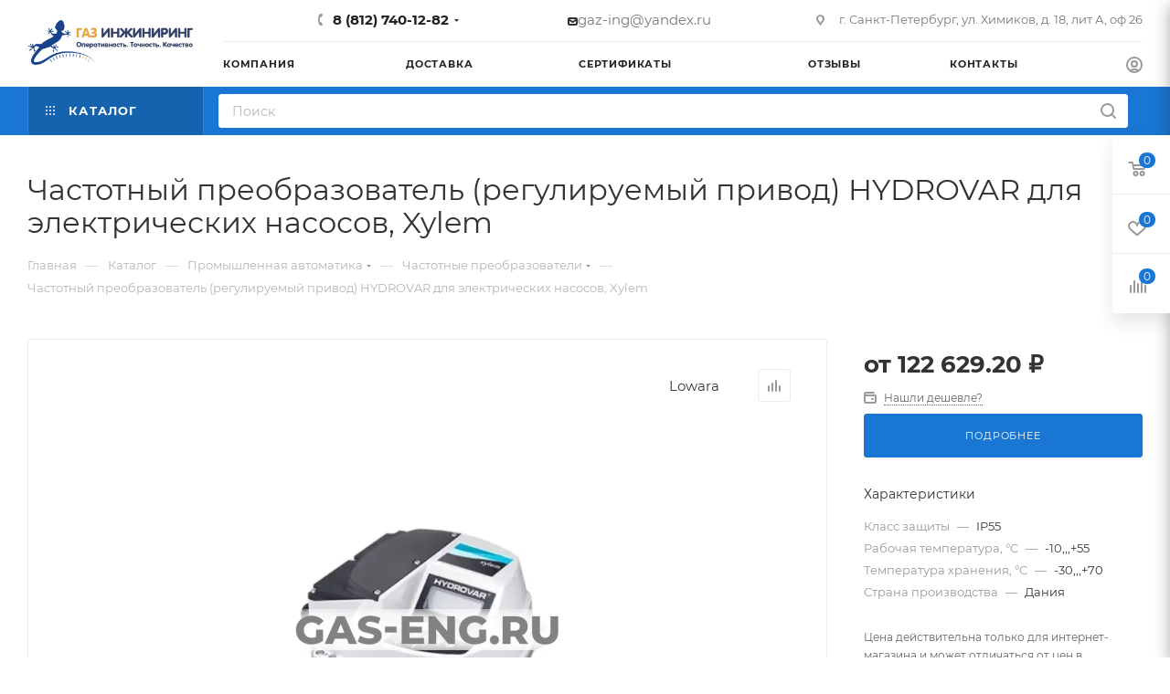

--- FILE ---
content_type: text/html; charset=UTF-8
request_url: https://gas-eng.ru/bitrix/components/bitrix/sale.prediction.product.detail/ajax.php
body_size: -6
content:
	<script>
	BX.ready(function () {
		BX.onCustomEvent('onHasNewPrediction', ['', 'sale_gift_product_1056343129']);
	});
	</script>
	

--- FILE ---
content_type: text/html; charset=UTF-8
request_url: https://gas-eng.ru/bitrix/components/bitrix/catalog.bigdata.products/ajax.php?AJAX_ITEMS=undefined&RID=undefined
body_size: 1901
content:
<script>
			BX.cookie_prefix = 'BITRIX_SM';
			BX.cookie_domain = 'gas-eng.ru';
			BX.current_server_time = '1769769768';

			if (!JCCatalogBigdataProducts.productsByRecommendation)
			{
				JCCatalogBigdataProducts.productsByRecommendation = [];
			}

			JCCatalogBigdataProducts.productsByRecommendation[933] = "mostviewed";
JCCatalogBigdataProducts.productsByRecommendation[990] = "mostviewed";
JCCatalogBigdataProducts.productsByRecommendation[1034] = "mostviewed";
JCCatalogBigdataProducts.productsByRecommendation[1469] = "mostviewed";
JCCatalogBigdataProducts.productsByRecommendation[1478] = "mostviewed";


			BX.ready(function(){
				bx_rcm_adaptive_recommendation_event_attaching([{'productId':'933','productUrl':'/catalog/zapornaya_armatura/bronzovye_sharovye_krany/933/','recommendationId':'mostviewed'},{'productId':'990','productUrl':'/catalog/zapornaya_armatura/zadvizhki_latunnye/990/','recommendationId':'mostviewed'},{'productId':'1034','productUrl':'/catalog/zapornaya_armatura/komplektuyushchie_dlya_diskovykh_povorotnykh_zatvorov/1034/','recommendationId':'mostviewed'},{'productId':'1469','productUrl':'/catalog/kipia/manometry/1469/','recommendationId':'mostviewed'},{'productId':'1478','productUrl':'/catalog/kipia/manometry/1478/','recommendationId':'mostviewed'}], 'bigdata_recommended_products_Zz2YMH_items');
			});
		</script><!--'start_frame_cache_Zz2YMH'-->		<input type="hidden" name="bigdata_recommendation_id" value="">
				<div id="bigdata_recommended_products_Zz2YMH_items" class="bigdata_recommended_products_items">
					<div class="font_md darken subtitle option-font-bold">Рекомендуем</div>
				<div class="block-items swipeignore">
											<div class="block-item bordered rounded3 box-shadow">
					<div class="block-item__wrapper colored_theme_hover_bg-block" id="bx_1182278561_933933">
						<div class="block-item__inner flexbox flexbox--row">
							
							<div class="block-item__image block-item__image--wh80">
																												<a href="/catalog/zapornaya_armatura/bronzovye_sharovye_krany/933/" class="thumb shine">
									
																	<img class="lazy img-responsive " src="/bitrix/templates/aspro_max/images/loaders/double_ring.svg" data-src="/upload/resize_cache/ram.watermark/c08/268/196/1392/b4d396da7b9447e4580fae1f36652b45.webp" alt="Шаровой бронзовый кран Easytop, НР-НР, с Т-ручкой, модель 2275.1, Viega купить в интернет-магазине промышленного оборудования в Санкт-Петербурге" title="Шаровой бронзовый кран Easytop, НР-НР, с Т-ручкой, модель 2275.1, Viega купить в интернет-магазине промышленного оборудования в Санкт-Петербурге" />
																		</a>
																								</div>
							<div class="block-item__info item_info">
								<div class="block-item__title">
									<a href="/catalog/zapornaya_armatura/bronzovye_sharovye_krany/933/" class="dark-color font_xs"><span>Шаровой бронзовый кран Easytop, НР-НР, с Т-ручкой, модель 2275.1, Viega</span></a>
								</div>
								<div class="block-item__cost cost prices clearfix">
																											<div class="price_matrix_wrapper">
					<div class="prices-wrapper">
													<div class="price only_price font-bold font_mxs" >
																	от <span class="values_wrapper">4&nbsp;275.60 &#8381;</span> 															</div>
											</div>
									</div>

				
																				</div>

								
															</div>
						</div>
					</div>
				</div>
											<div class="block-item bordered rounded3 box-shadow">
					<div class="block-item__wrapper colored_theme_hover_bg-block" id="bx_1182278561_990990">
						<div class="block-item__inner flexbox flexbox--row">
							
							<div class="block-item__image block-item__image--wh80">
																												<a href="/catalog/zapornaya_armatura/zadvizhki_latunnye/990/" class="thumb shine">
									
																	<img class="lazy img-responsive " src="/bitrix/templates/aspro_max/images/loaders/double_ring.svg" data-src="/upload/resize_cache/ram.watermark/63b/fd6/e8f/3300/91dc3ec307757c506a0c1cefa0bc47d3.webp" alt="Задвижка клиновидная ВВ латунная PN10, UNI-FITT купить в интернет-магазине промышленного оборудования в Санкт-Петербурге" title="Задвижка клиновидная ВВ латунная PN10, UNI-FITT купить в интернет-магазине промышленного оборудования в Санкт-Петербурге" />
																		</a>
																								</div>
							<div class="block-item__info item_info">
								<div class="block-item__title">
									<a href="/catalog/zapornaya_armatura/zadvizhki_latunnye/990/" class="dark-color font_xs"><span>Задвижка клиновидная ВВ латунная PN10, UNI-FITT</span></a>
								</div>
								<div class="block-item__cost cost prices clearfix">
																											<div class="price_matrix_wrapper">
					<div class="prices-wrapper">
													<div class="price only_price font-bold font_mxs" >
																	от <span class="values_wrapper">515.40 &#8381;</span> 															</div>
											</div>
									</div>

				
																				</div>

								
															</div>
						</div>
					</div>
				</div>
											<div class="block-item bordered rounded3 box-shadow">
					<div class="block-item__wrapper colored_theme_hover_bg-block" id="bx_1182278561_10341034">
						<div class="block-item__inner flexbox flexbox--row">
							
							<div class="block-item__image block-item__image--wh80">
																												<a href="/catalog/zapornaya_armatura/komplektuyushchie_dlya_diskovykh_povorotnykh_zatvorov/1034/" class="thumb shine">
									
																	<img class="lazy img-responsive " src="/bitrix/templates/aspro_max/images/loaders/double_ring.svg" data-src="/upload/resize_cache/ram.watermark/5fe/f3e/ff5/3515/66302d8376acd60a1ae3f1d1440f4494.webp" alt="Седловое уплотнение EPDM для затворов 2103/2109, GENEBRE купить в интернет-магазине промышленного оборудования в Санкт-Петербурге" title="Седловое уплотнение EPDM для затворов 2103/2109, GENEBRE купить в интернет-магазине промышленного оборудования в Санкт-Петербурге" />
																		</a>
																								</div>
							<div class="block-item__info item_info">
								<div class="block-item__title">
									<a href="/catalog/zapornaya_armatura/komplektuyushchie_dlya_diskovykh_povorotnykh_zatvorov/1034/" class="dark-color font_xs"><span>Седловое уплотнение EPDM для затворов 2103/2109, GENEBRE</span></a>
								</div>
								<div class="block-item__cost cost prices clearfix">
																											<div class="price_matrix_wrapper">
					<div class="prices-wrapper">
													<div class="price only_price font-bold font_mxs" >
																	от <span class="values_wrapper">2&nbsp;291.40 &#8381;</span> 															</div>
											</div>
									</div>

				
																				</div>

								
															</div>
						</div>
					</div>
				</div>
											<div class="block-item bordered rounded3 box-shadow">
					<div class="block-item__wrapper colored_theme_hover_bg-block" id="bx_1182278561_14691469">
						<div class="block-item__inner flexbox flexbox--row">
							
							<div class="block-item__image block-item__image--wh80">
																												<a href="/catalog/kipia/manometry/1469/" class="thumb shine">
									
																	<img class="lazy img-responsive " src="/bitrix/templates/aspro_max/images/loaders/double_ring.svg" data-src="/upload/resize_cache/ram.watermark/ca4/6c1/b95/214/f0a17fca897d4a61d3543812e51a1bfd.webp" alt="Манометр, тип 111.10, исполнение en 837-1, подключение снизу (корпус - сталь), Wika купить в интернет-магазине промышленного оборудования в Санкт-Петербурге" title="Манометр, тип 111.10, исполнение en 837-1, подключение снизу (корпус - сталь), Wika купить в интернет-магазине промышленного оборудования в Санкт-Петербурге" />
																		</a>
																								</div>
							<div class="block-item__info item_info">
								<div class="block-item__title">
									<a href="/catalog/kipia/manometry/1469/" class="dark-color font_xs"><span>Манометр, тип 111.10, исполнение en 837-1, подключение снизу (корпус - сталь), Wika</span></a>
								</div>
								<div class="block-item__cost cost prices clearfix">
																											<div class="price_matrix_wrapper">
					<div class="prices-wrapper">
													<div class="price only_price font-bold font_mxs" >
																	от <span class="values_wrapper">733.20 &#8381;</span> 															</div>
											</div>
									</div>

				
																				</div>

								
															</div>
						</div>
					</div>
				</div>
											<div class="block-item bordered rounded3 box-shadow">
					<div class="block-item__wrapper colored_theme_hover_bg-block" id="bx_1182278561_14781478">
						<div class="block-item__inner flexbox flexbox--row">
							
							<div class="block-item__image block-item__image--wh80">
																												<a href="/catalog/kipia/manometry/1478/" class="thumb shine">
									
																	<img class="lazy img-responsive " src="/bitrix/templates/aspro_max/images/loaders/double_ring.svg" data-src="/upload/resize_cache/ram.watermark/084/b6f/bb1/196/0a7fa6f73e42680b6c844632ec06f849.webp" alt="Манометр с капсульной пружиной, тип 612.20, исполнение en 837-3, для газовой среды, Wika купить в интернет-магазине промышленного оборудования в Санкт-Петербурге" title="Манометр с капсульной пружиной, тип 612.20, исполнение en 837-3, для газовой среды, Wika купить в интернет-магазине промышленного оборудования в Санкт-Петербурге" />
																		</a>
																								</div>
							<div class="block-item__info item_info">
								<div class="block-item__title">
									<a href="/catalog/kipia/manometry/1478/" class="dark-color font_xs"><span>Манометр с капсульной пружиной, тип 612.20, исполнение en 837-3, для газовой среды, Wika</span></a>
								</div>
								<div class="block-item__cost cost prices clearfix">
																											<div class="price_matrix_wrapper">
					<div class="prices-wrapper">
													<div class="price only_price font-bold font_mxs" >
																	от <span class="values_wrapper">5&nbsp;052 &#8381;</span> 															</div>
											</div>
									</div>

				
																				</div>

								
															</div>
						</div>
					</div>
				</div>
					</div>
	</div>
	<!--'end_frame_cache_Zz2YMH'--><script>
	touchItemBlock('.catalog_item a');
		</script>
